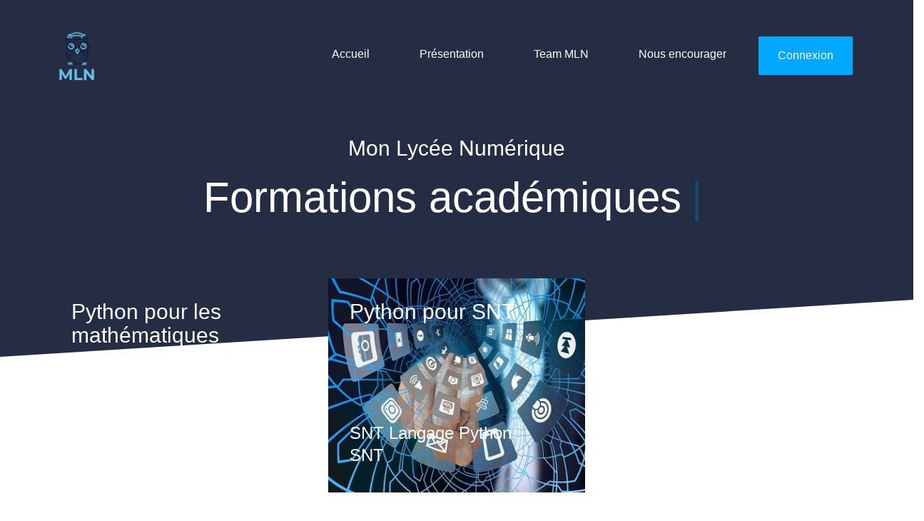

--- FILE ---
content_type: text/html
request_url: https://monlyceenumerique.fr/index_formation.html
body_size: 4512
content:
<!DOCTYPE html>
<html lang="fr">

<head>
    <!-- Global site tag (gtag.js) - Google Analytics -->
	<script async src="https://www.googletagmanager.com/gtag/js?id=UA-165588053-1"></script>
	<script>
	window.dataLayer = window.dataLayer || [];

	function gtag() {
		dataLayer.push(arguments);
	}
	gtag('js', new Date());

	gtag('config', 'UA-165588053-1');
	</script>
    <meta charset="UTF-8">
    <meta http-equiv="X-UA-Compatible" content="IE=edge">
    <meta name="viewport" content="width=device-width, initial-scale=1">
    <title>Mon Lycée Numérique</title>
    <meta name="description" content="Mon lycée numérique est un site de sciences" />
    <meta name="keywords" content="sciences nsi snt si mathématiques physique chimie" />
    <meta name="author" content="Luka Cvetinovic for Codrops modifié par team MLN" />
    <!-- Favicons (created with http://realfavicongenerator.net/)-->
    <link rel="apple-touch-icon" sizes="180x180" href="img/favicons/apple-touch-icon.png">
    <link rel="icon" type="image/png" sizes="32x32" href="img/favicons/favicon-32x32.png">
    <link rel="icon" type="image/png" sizes="16x16" href="img/favicons/favicon-16x16.png">
    <link rel="manifest" href="img/favicons/site.webmanifest">
    <link rel="mask-icon" href="img/favicons/safari-pinned-tab.svg" color="#5bbad5">
    <link rel="shortcut icon" href="img/favicons/favicon.ico">
    <meta name="msapplication-TileColor" content="#2b5797">
    <meta name="msapplication-config" content="img/favicons/browserconfig.xml">
    <meta name="theme-color" content="#ffffff">
    <!-- Normalize -->
    <link rel="stylesheet" type="text/css" href="css/normalize.css">
    <!-- Bootstrap -->
    <link rel="stylesheet" type="text/css" href="css/bootstrap_mln.css">
    <!-- Owl -->
    <link rel="stylesheet" type="text/css" href="css/owl.css">
    <!-- Animate.css -->
    <link rel="stylesheet" type="text/css" href="css/animate.css">
    <!-- Font Awesome -->
    <link rel="stylesheet" type="text/css" href="fonts/font-awesome-4.1.0/css/font-awesome.min.css">
    <!-- Elegant Icons -->
    <link rel="stylesheet" type="text/css" href="fonts/eleganticons/et-icons.css">
    <!-- Main style -->
    <link rel="stylesheet" type="text/css" href="css/mln.css">
</head>

<body>
    <div class="preloader">
        <img src="img/loader.gif" alt="Preloader image">
    </div>
    <nav class="navbar">
        <div class="container">
            <!-- Brand and toggle get grouped for better mobile display -->
            <div class="navbar-header">
                <button type="button" class="navbar-toggle collapsed" data-toggle="collapse" data-target="#bs-example-navbar-collapse-1">
					<span class="sr-only">Toggle navigation</span>
					<span class="icon-bar"></span>
					<span class="icon-bar"></span>
					<span class="icon-bar"></span>
				</button>
                <a class="navbar-brand" href="index.html"><img src="img/logo_mln.png" data-active-url="img/logo_mln.png" alt=""></a>
            </div>
            <!-- Collect the nav links, forms, and other content for toggling -->
            <div class="collapse navbar-collapse" id="bs-example-navbar-collapse-1">
                <ul class="nav navbar-nav navbar-right main-nav">
                    <li><a href="index.html#intro">Accueil</a></li>
                    <li><a href="index.html#services">Présentation</a></li>
                    <li><a href="index.html#team">Team MLN</a></li>
                    <li><a href="index.html#pricing">Nous encourager</a></li>
                    <li><a href="#" data-toggle="modal" data-target="#modal1" class="btn btn-blue">Connexion</a></li>
                </ul>
            </div>
            <!-- /.navbar-collapse -->
        </div>
        <!-- /.container-fluid -->
    </nav>
    <header id="intro">
        <div class="container">
            <div class="table">
                <div class="header-text">
                    <div class="row">
                        <div class="col-md-12 text-center">
                            <h3 class="light white">Mon Lycée Numérique</h3>
                            <h1 class="white typed">Formations académiques</h1>
                            <span class="typed-cursor">|</span>
                        </div>
                    </div>
                </div>
            </div>
        </div>
    </header>
    <section>
        <div class="cut cut-top"></div>
        <div class="container">
            <div class="row intro-tables">
                <div class="col-md-4">
                    <div class="intro-table intro-table-hover" id="python1">
                        <h3 class="white heading hide-hover">Python pour les mathématiques</h3>
                        <div class="bottom">
                            <h4 class="white heading small-heading no-margin regular">Langage python</h4>
                            <h4 class="white heading small-pt">Python pour les mathématiques</h4>
                            <a href="#1" class="btn btn-white-fill expand">Accès</a>

                        </div>
                    </div>
                </div>
                
				<div class="col-md-4">
                    <div class="intro-table intro-table-hover" id="SNT">
                        <h3 class="white heading hide-hover">Python pour SNT</h3>
                        <div class="bottom">
                            <h4 class="white heading small-heading no-margin regular">SNT Langage Python</h4>
                            <h4 class="white heading small-pt">SNT</h4>
                            <a href="#2" class="btn btn-white-fill expand">Accès</a>

                        </div>
                    </div>
                </div>


            </div>
        </div>
    </section>

    



    <section id="1" class="section section-padded">
        <div class="cut cut-top"> </div>
        <div class="row entetebloc1">
            <div class="col-md-12">
                <h3 class="h3dec">Formation 2022</h3>
            </div>
        </div>
        <!--       <div class="cut cut-top"> </div> -->
        <div class="container">

            <div class="row intro-tables">
                <div class="col-md-4">
                    <div class="intro-table intro-table-first">
                        <h5 class="white heading"></h5>
                        <div class="owl-carousel owl-schedule bottom">
                            <div class="item">
                                <div class="schedule-row row">
                                    <div class="col-xs-12">
                                        <a href="formations_python\python\index_python_2022_1.php">
                                            <h5 class="regular white">Le contenu de la formation pour les mathématiques</h5>
                                        </a>
                                    </div>
                                </div>
                                

                            </div>


                        </div>
                    </div>
                </div>

            </div>
        </div>





    </section>


    <section id="2" class="section section-padded">
        <div class="cut cut-top"> </div>
        <div class="row entetebloc1">
            <div class="col-md-12">
                <h3 class="h3dec">Formation 2020</h3>
            </div>
        </div>
        <!--       <div class="cut cut-top"> </div> -->
        <div class="container">

            <div class="row intro-tables">
                <div class="col-md-4">
                    <div class="intro-table intro-table-first">
                        <h5 class="white heading"></h5>
                        <div class="owl-carousel owl-schedule bottom">
                            <div class="item">
                                <div class="schedule-row row">
                                    <div class="col-xs-12">
                                        <a href="formations_python\python_snt\index.html">
                                            <h5 class="regular white">Le contenu de la formation pour SNT</h5>
                                        </a>
                                    </div>
                                </div>
                                

                            </div>


                        </div>
                    </div>
                </div>

            </div>
        </div>





    </section>



    

    <!--
	<section id="services " class="section section-padded ">
		<div class="container ">
			<div class="row text-center title ">
				<h2>Présentation</h2>
				<h4 class="light muted ">Voici les différents services proposés par Mon Lycée Numérique</h4>
			</div>
			<div class="row services ">
				<div class="col-md-4 ">
					<div class="service ">
						<div class="icon-holder ">
							<img src="img/icons/guru-blue.png " alt=" " class="icon ">
						</div>
						<h4 class="heading ">Des cours complets pour une année zen</h4>
						<p class="description ">Survoler la discipline et cliquer sur Acces</p>
					</div>
				</div>
				<div class="col-md-4 ">
					<div class="service ">
						<div class="icon-holder ">
							<img src="img/icons/heart-blue.png " alt=" " class="icon ">
						</div>
						<h4 class="heading ">Différents parcours d'entrainement</h4>
						<p class="description ">Trois niveaux de compétences vous sont proposés</p>
					</div>
				</div>
				<div class="col-md-4 ">
					<div class="service ">
						<div class="icon-holder ">
							<img src="img/icons/weight-blue.png " alt=" " class="icon ">
						</div>
						<h4 class="heading ">Des exercices corrigés </h4>
						<p class="description ">Pour cela vous devez vous connecter afin d'accèder à l'espace menbre.</p>
					</div>
				</div>
			</div>
		</div>
		<div class="cut cut-bottom "></div>
	</section>
	<section id="team " class="section gray-bg ">
		<div class="container ">
			<div class="row title text-center ">
				<h2 class="margin-top ">Team Mon Lycée Numérique</h2>
				<h4 class="light muted ">We're a dream team!</h4>
			</div>
			<div class="row ">
				<div class="col-md-4 ">
					<div class="team text-center ">
						<div class="cover " style="background:url( 'img/team/team-cover1.jpg'); background-size:cover; ">
							<div class="overlay text-center ">
								<h3 class="white ">Blaise Pascal</h3>
								<h5 class="light light-white ">Académie de Reims</h5>
							</div>
						</div>
						<img src="img/team/team2.jpg " alt="Team Image " class="avatar ">
						<div class="title ">
							<h4>Pascal</h4>
							<h5 class="muted regular ">Mathématiques NSI SNT</h5>
						</div>
						<button data-toggle="modal " data-target="#modal1 " class="btn btn-blue-fill ">Contact</button>
					</div>
				</div>
				<div class="col-md-4 ">
					<div class="team text-center ">
						<div class="cover " style="background:url( 'img/team/team-cover2.jpg'); background-size:cover; ">
							<div class="overlay text-center ">
								<h3 class="white ">Blaise Pascal</h3>
								<h5 class="light light-white ">Académie de Reims</h5>
							</div>
						</div>
						<img src="img/team/team1.jpg " alt="Team Image " class="avatar ">
						<div class="title ">
							<h4>Thomas</h4>
							<h5 class="muted regular ">Mathématiques NSI SNT</h5>
						</div>
						<a href="nsi_premiere\ " data-toggle="modal " data-target="#modal1 " class="btn btn-blue-fill ripple ">Contact</a>
					</div>
				</div>
				<div class="col-md-4 ">
					<div class="team text-center ">
						<div class="cover " style="background:url( 'img/team/team-cover3.jpg'); background-size:cover; ">
							<div class="overlay text-center ">
								<h3 class="white ">Saint-François de Sales</h3>
								<h5 class="light light-white ">Académie de Reims</h5>
							</div>
						</div>
						<img src="img/team/team4.jpg " alt="Team Image " class="avatar ">
						<div class="title ">
							<h4>JC</h4>
							<h5 class="muted regular ">Physique Chimie NSI SNT</h5>
						</div>
						<button data-toggle="modal " data-target="#modal1 " class="btn btn-blue-fill ">Contact</button>
					</div>
				</div>
				<div class="col-md-4 ">
					<div class="team text-center ">
						<div class="cover " style="background:url( 'img/team/team-cover4.jpg'); background-size:cover; ">
							<div class="overlay text-center ">
								<h3 class="white ">Blaise Pascal</h3>
								<h5 class="light light-white ">Académie de Reims</h5>
							</div>
						</div>
						<img src="img/team/team3.jpg " alt="Team Image " class="avatar ">
						<div class="title ">
							<h4>Johan</h4>
							<h5 class="muted regular ">Mathématiques NSI SNT</h5>
						</div>
						<button data-toggle="modal " data-target="#modal1 " class="btn btn-blue-fill ">Contact</button>
					</div>
				</div>
				<div class="col-md-4 ">
					<div class="team text-center ">
						<div class="cover " style="background:url( 'img/team/team-cover5.jpg'); background-size:cover; ">
							<div class="overlay text-center ">
								<h3 class="white ">Blaise Pascal</h3>
								<h5 class="light light-white ">Académie de Reims</h5>
							</div>
						</div>
						<img src="img/team/team5.jpg " alt="Team Image " class="avatar ">
						<div class="title ">
							<h4>Toma</h4>
							<h5 class="muted regular ">Physique Chimie SNT SI</h5>
						</div>
						<a href="nsi_premiere\ " data-toggle="modal " data-target="#modal1 " class="btn btn-blue-fill ripple ">Contact</a>
					</div>
				</div>
			</div>
		</div>
	</section>
	<section id="pricing " class="section ">
		<div class="container ">
			<div class="row title text-center ">
				<h2 class="margin-top white ">Nous encourager</h2>
				<h4 class="light white ">Vous aimez notre site, encouragez-nous avec un message sympathique.</h4>
			</div>
			<div class="row no-margin ">
				<div class="col-md-7 no-padding col-md-offset-5 pricings text-center ">
					<div class="pricing ">
						<div class="box-main active " data-img="img/pricing1.jpg ">
							<h4 class="white ">Avec MLN vous avez accès gratuitement </h4>
							<h4 class="white regular light ">aux cours et vidéos de :</h4>
							<a href="nsi_premiere\ " data-toggle="modal " data-target="#modal1 " class="btn btn-white-fill ">Nous encourager</a>
							<i class="info-icon icon_question "></i>
						</div>
						<div class="box-second active ">
							<ul class="white-list text-left ">
								<li>NSI</li>
								<li>Mathématiques</li>
								<li>SNT</li>
								<li>Physique CHimie</li>
								<li>Sciences de l'ingénieur</li>
							</ul>
						</div>
					</div>
				<div class="pricing ">
						<div class="box-main " data-img="img/pricing2.jpg ">
							<h4 class="white ">Cardio Training</h4>
							<h4 class="white regular light ">$100.00 <span class="small-font ">/ year</span></h4>
							<a href="nsi_premiere\ " data-toggle="modal " data-target="#modal1 " class="btn btn-white-fill ">Sign Up Now</a>
							<i class="info-icon icon_question "></i>
						</div>
						<div class="box-second ">
							<ul class="white-list text-left ">
								<li>One Personal Trainer</li>
								<li>Big gym space for training</li>
								<li>Free tools &amp; props</li>
								<li>Free locker</li>
								<li>Free before / after shower</li>
							</ul>
						</div>
					</div> 	
				</div>
			</div>
		</div>
	</section>
	<section class="section section-padded blue-bg ">
		<div class="container ">
			<div class="row ">
				<div class="col-md-8 col-md-offset-2 ">
					<div class="owl-twitter owl-carousel ">
						<div class="item text-center ">
							<i class="icon fa fa-youtube "></i>
							<h4 class="white light ">Ici on peut mettre du blabla sur la chaine youtube</h4>
							<h4 class="light-white light ">#bla #bla #bla #exercise</h4>
						</div>
						<div class="item text-center ">
							<i class="icon fa fa-facebook "></i>
							<h4 class="white light ">Ici on peut mettre du blabla sur facebook</h4>
							<h4 class="light-white light ">#bla #bla #bla #exercise</h4>
						</div>
						<div class="item text-center ">
							<i class="icon fa fa-twitter "></i>
							<h4 class="white light ">Ici on peut mettre du blabla sur twitter</h4>
							<h4 class="light-white light ">#bla #bla #bla </h4>
						</div>
					</div>
				</div>
			</div>
		</div>
	</section>
	<div class="modal fade " id="modal1 " tabindex="-1 " role="dialog " aria-labelledby="myModalLabel " aria-hidden="true ">
		<div class="modal-dialog ">
			<div class="modal-content modal-popup ">
				<a href="nsi_premiere\ " class="close-link "><i class="icon_close_alt2 "></i></a>
				<h3 class="white ">Formulaire</h3>
				<form action=" " class="popup-form ">
					<input type="text " class="form-control form-white " placeholder="Nom complet ">
					<input type="text " class="form-control form-white " placeholder="Adresse Email ">
					<div class="dropdown ">
						<button id="dLabel " class="form-control form-white dropdown " type="button " data-toggle="dropdown " aria-haspopup="true " aria-expanded="false ">
							Choisir dans la liste suivante
						</button>
						<ul class="dropdown-menu animated fadeIn " role="menu " aria-labelledby="dLabel ">
							<li class="animated lightSpeedIn "><a href="nsi_premiere\ ">Demande de renseignements</a></li>
							<li class="animated lightSpeedIn "><a href="nsi_premiere\ ">Problème de connexion</a></li>
							<li class="animated lightSpeedIn "><a href="nsi_premiere\ ">Problème site MLN</a></li>
							<li class="animated lightSpeedIn "><a href="nsi_premiere\ ">Autre demande</a></li>
						</ul>
					</div>
					<div class="checkbox-holder text-left ">
						<div class="checkbox ">
							<input type="checkbox " value="None " id="squaredOne " name="check " />
							<label for="squaredOne "><span>J'accepte les  <strong>Termes &amp; Conditions</strong> de MBN</span></label>
						</div>
					</div>
					<button type="submit " class="btn btn-submit ">Envoyer</button>
				</form>
			</div>
		</div>
	</div>
-->
    <footer>
        <div class="container ">
            <div class="row ">


            </div>
            <div class="row bottom-footer text-center-mobile ">
                <div class="col-sm-8 ">
                    <p>Site basé sur un template gratuit de: <a href="http://tympanus.net/codrops/ ">Codrops</a></p>




                </div>
                <div class="col-sm-4 text-right text-center-mobile ">
                    <ul class="social-footer ">
                        <li><a href="http://www.facebook.com/pages/ "><i class="fa fa-facebook "></i></a></li>
                        <li><a href="http://www.twitter.com/ "><i class="fa fa-twitter "></i></a></li>
                        <li><a href="https://plus.google.com/101095823814290637419 "><i class="fa fa-youtube "></i></a>
                        </li>
                    </ul>
                </div>

                <div class="col-sm-12 ">
                    <p>
                        <a rel="license " href="http://creativecommons.org/licenses/by-nc-sa/4.0/ "><img alt="Licence Creative Commons " style="border-width:0 " src="https://i.creativecommons.org/l/by-nc-sa/4.0/88x31.png
                                            " /></a><br /><span xmlns:dct="http://purl.org/dc/terms/ " property="dct:title "></span> <span xmlns:cc="http://creativecommons.org/ns# " property="cc:attributionName "><a
								href="snt_seconde/qui_sommes_nous/qui_sommes_nous.html ">Les différents
								auteurs</a></span> mettent l'ensemble du site à disposition selon les termes de la <a rel="license " href="http://creativecommons.org/licenses/by-nc-sa/4.0/ ">licence Creative
							Commons Attribution - Pas d’Utilisation Commerciale - Partage dans les Mêmes Conditions 4.0
							International</a></p>
                </div>

            </div>
        </div>
    </footer>
    <!-- Holder for mobile navigation -->
    <div class="mobile-nav ">
        <ul>
        </ul>
        <a href="nsi_premiere\ " class="close-link "><i class="arrow_up "></i></a>
    </div>
    <!-- Scripts -->
    <script src="js/jquery-1.11.1.min.js "></script>
    <script src="js/owl.carousel.min.js "></script>
    <script src="js/bootstrap.min.js "></script>
    <script src="js/wow.min.js "></script>
    <script src="js/typewriter.js "></script>
    <script src="js/jquery.onepagenav.js "></script>
    <script src="js/main.js "></script>
</body>

</html>

--- FILE ---
content_type: text/css
request_url: https://monlyceenumerique.fr/css/mln.css
body_size: 4947
content:
@import url(http://fonts.googleapis.com/css?family=Roboto:300,400,500,700);
body {
    font-family: 'Roboto', 'Helvetica Neue', 'Segoe UI', Helvetica, Arial, sans-serif;
    font-size: 14px;
    overflow-x: hidden;
    color: #2a3237;
    -webkit-font-smoothing: antialiased;
    -moz-osx-font-smoothing: grayscale;
}

.parallax {
    position: absolute;
    overflow: hidden;
    width: 100%;
    -webkit-transform: translateZ(0);
    -ms-transform: translateZ(0);
    transform: translateZ(0);
}

.parallax img {
    width: 100%;
    height: 100%;
}


/* Preloader */

.preloader {
    position: fixed;
    z-index: 9999;
    width: 100%;
    height: 100%;
    background-color: white;
}

.preloader img {
    position: absolute;
    top: calc(50% - 32px);
    left: calc(50% - 32px);
}

.preloader div {
    display: none;
    /* Preload the Second Pricing Image */
    background: url(../img/pricing2.jpg) repeat 9999px 9999px;
    background-position: 9999px 9999px;
}


/* Typography */

p {
    font-size: 18px;
    line-height: 1.5;
    color: #8a8e91;
}

h1,
h2,
h3,
h4,
h5,
h6 {
    font-family: 'Roboto', 'Avenir Next', 'Helvetica Neue', 'Segoe UI', Helvetica, Arial, sans-serif;
    position: relative;
    margin: 10px 0;
}

h1 {
    font-size: 60px;
}

h2 {
    font-size: 48px;
}

h3 {
    font-size: 30px;
}

h4 {
    font-size: 24px;
}

h5 {
    font-size: 18px;
}

h6 {
    font-size: 16px;
}

ul.white-list {
    padding: 0;
    list-style-type: none;
}

ul.white-list li {
    font-size: 18px;
    margin: 10px 0;
    color: #fff;
}

ul.white-list li:before {
    content: ' ';
    position: relative;
    top: -3px;
    display: inline-block;
    width: 6px;
    height: 6px;
    margin-right: 15px;
    background: white;
}

header {
    position: relative;
    width: 100%;
    color: white;
    background: rgb(37 45 68);
    background-size: cover;
}

header .table {
    display: table;
    height: 100%;
}

header .container {
    height: 100%;
}

header .header-text {
    display: table-cell;
    text-align: center;
    vertical-align: middle;
    color: white;
}

header .typed {
    display: inline-block;
    margin: 0;
}

header .typed-cursor {
    font-size: 60px;
    display: inline-block;
    margin: 0 10px;
    color: #00a8ff;
    -webkit-animation-name: flash;
    animation-name: flash;
    -webkit-animation-duration: 1s;
    animation-duration: 1s;
    -webkit-animation-iteration-count: infinite;
    animation-iteration-count: infinite;
}

a {
    text-decoration: none;
    color: #00a8ff;
    -webkit-transition: all 0.3s ease;
    transition: all 0.3s ease;
}


/* Navigation Bar ( Navbar ) */

nav.navbar {
    position: absolute;
    z-index: 9500;
    width: 100%;
    width: 100vw;
    -webkit-transition: all 0.3s ease;
    transition: all 0.3s ease;
}

nav.navbar .navbar-nav li.active a:not(.btn) {
    color: #00a8ff !important;
}

nav.navbar-fixed-top {
    z-index: 9499;
    top: 0;
    padding: 25px 0;
    opacity: 0;
    background: white;
    box-shadow: 0px 4px 3px rgba(0, 0, 0, 0.05);
}

nav.navbar-fixed-top .navbar-nav>li>a:not(.btn) {
    color: #bbb;
}

.icon-bar {
    background: #bbb;
}


/* Buttons */

.btn {
    font-size: 18px;
    display: inline-block;
    padding: 15px 30px;
    color: white;
    border: 2px solid transparent;
    border-radius: 2px;
    background: transparent;
    -webkit-transition: all 0.3s ease;
    transition: all 0.3s ease;
}

.btn:hover,
.btn:focus {
    color: white;
}

.btn.btn-blue {
    background: #00a8ff;
}

.btn.btn-blue:hover {
    background: #31b9ff;
}

.btn.btn-blue-fill {
    color: #00a8ff;
    border-color: #00a8ff;
    background: transparent;
}

.btn.btn-blue-fill:hover {
    color: white;
    background: #00a8ff;
}

.btn.btn-white-fill {
    color: #fff;
    border-color: #fff;
    background: transparent;
}

.btn.btn-white-fill:hover {
    color: #00a8ff;
    background: #fff;
}

.btn.btn-gray-fill {
    color: #fff;
    border-color: #fff;
    background: transparent;
}

.btn.btn-gray-fill:hover {
    border-color: #bbb;
    background: #bbb;
}


/* Blink Cursor */

.blink {
    position: relative;
    top: 4px;
    display: inline-block;
    width: 4px;
    height: 50px;
    height: 5vh;
    margin: 0 10px;
}

.navbar {
    top: 50px;
}

.container {
    position: relative;
    z-index: 1;
}


/* Sections */

section {
    position: relative;
}

.section {
    padding: 0px 0;
    background: #fff;
}

.section-padded {
    padding: 150px 0 0px;
}

.cut-top {
    content: ' ';
    position: absolute;
    z-index: 1;
    top: -80px;
    left: 0;
    width: 0;
    height: 0;
    border-top: 80px solid transparent;
    border-right: 30px solid white;
}

.cut-bottom {
    content: ' ';
    position: absolute;
    z-index: 1;
    bottom: -80px;
    left: 0;
    width: 0;
    height: 0;
    border-bottom: 80px solid transparent;
    border-left: 30px solid white;
}

#intro {
    height: 500px !important;
}

.intro-tables {
    top: -130px;
    position: relative;
}

.intro-table {
    -webkit-background-size: cover;
    background-size: cover;
    background-repeat: repeat;
    background-position: 0% 0%;
    overflow: hidden
}

.intro-table-first {
    background-color: #233e63;
}


/*--------------NSI---------------*/

.intro-tables .intro-table {
    position: relative;
    width: 100%;
    height: 300px;
    margin: 20px 0;
}

.intro-tables .intro-table .heading {
    margin: 0;
    padding: 30px;
}

.intro-tables .intro-table .small-heading {
    margin: 0;
    padding: 0 30px;
}

.intro-tables .intro-table .bottom {
    position: absolute;
    bottom: 0;
}

.intro-table-hover {
    -webkit-transition: background-image 0.3s ease, background-position 0.3s;
    transition: background-image 0.3s ease, background-position 0.3s;
}

.intro-table-hover h4 {
    -webkit-transform: translateY(170px);
    transform: translateY(170px);
    -webkit-transition: -webkit-transform 0.3s;
    transition: transform 0.3s;
}

.intro-table-hover:hover {
    background-image: none !important;
    background-color: #233e63;
    background-position: 50% 50%;
}

.intro-table-hover .expand {
    margin: 30px;
    margin-top: 120px;
    opacity: 0;
    -webkit-transition: -webkit-transform 0.3s, opacity 0.3s;
    transition: transform 0.3s ease, opacity 0.3s;
    -webkit-transform: scale(0.6);
    -ms-transform: scale(0.6);
    transform: scale(0.6);
}

.intro-table-hover:hover .expand {
    opacity: 1;
    -webkit-transform: scale(1);
    -ms-transform: scale(1);
    transform: scale(1);
}

.intro-table-hover .hide-hover {
    -webkit-transition: opacity 0.3s ease;
    transition: opacity 0.3s ease;
}

.intro-table-hover:hover .hide-hover {
    opacity: 0;
}

.intro-table-hover:hover h4 {
    -webkit-transform: translateY(0);
    transform: translateY(0);
}

#NSI {
    background-image: url('../img/nsi.jpg');
}

#NSI2 {
    background-image: url('../img/nsi2.jpg');
}

#Maths {
    background-image: url('../img/table-2.jpg');
}

#prem {
    background-image: url('../img/prem.jpg');
}

#tech {
    background-image: url('../img/tech.jpg');
}

#Mathsexp {
    background-image: url('../img/mathsexp.jpg');
}

#concours_general {
    background-image: url('../img/2020_logo_academie_Reims.jpg');
    background-position: 80% 80%;
    color: rgb(232, 9, 9);
}

.red {
    color: rgb(255, 183, 0);
    text-align: right;
    margin: 0px ;
    padding: 0 0 0 25em;
}

#bts {
    background-image: url('../img/bts.jpg');
}

#CIEL {
    background-image: url('../img/ciel.jpg');
}

#SNT {
    background-image: url('../img/table-3.jpg');
}

#PC {
    background-image: url('../img/table-4.jpg');
}

#SI {
    background-image: url('../img/table-5.jpg');
}

#MSSP {
    background-image: url('../img/mssp.jpg');
}

#Download {
    background-image: url('../img/table-6.jpg');
}
#ES {
    background-image: url('../img/table-7.jpg');
}

#en1 {
    background-image: url('../img/en1.jpg');
}

#en2 {
    background-image: url('../img/en2.jpg');
}

/*--------------SM---------------*/

.intro-tablessm .intro-table {
    position: relative;
    width: 100%;
    height: 100px;
    margin: 20px 0;
}

.intro-tablessm .intro-table .heading {
    margin: 0;
    padding: 30px;
}

.intro-tablessm .intro-table .small-heading {
    margin: 0;
    padding: 0 30px;
}

.intro-tablessm .intro-table .bottom {
    position: absolute;
    bottom: 0;
}

.intro-tablessm {
    top: -10px;
    position: relative;
}

.intro-tablesm {
    -webkit-background-size: cover;
    background-size: cover;
    background-repeat: repeat;
    background-position: 0% 0%;
}

.intro-tablesm-hover {
    -webkit-transition: background-image 0.3s ease, background-position 0.3s;
    transition: background-image 0.3s ease, background-position 0.3s;
    background-color: #233e63;
}

.intro-tablesm-hover h4 {
    -webkit-transform: translateY(170px);
    transform: translateY(170px);
    -webkit-transition: -webkit-transform 0.3s;
    transition: transform 0.3s;
}

.intro-tablesm-hover:hover {
    background-color: #233e63;
    background-position: 50% 50%;
}

.intro-tablesm-hover .expand {
    margin: 30px;
    margin-top: 105px;
    margin-bottom: 20px;
    opacity: 0;
    -webkit-transition: -webkit-transform 0.3s, opacity 0.3s;
    transition: transform 0.3s ease, opacity 0.3s;
    -webkit-transform: scale(0.6);
    -ms-transform: scale(0.6);
    transform: scale(0.6);
}

.intro-tablesm-hover:hover .expand {
    opacity: 1;
    -webkit-transform: scale(1);
    -ms-transform: scale(1);
    transform: scale(1);
}

.intro-tablesm-hover .hide-hover {
    -webkit-transition: opacity 0.3s ease;
    transition: opacity 0.3s ease;
}

.intro-tablesm-hover:hover .hide-hover {
    opacity: 0;
}

.intro-tablesm-hover:hover h4 {
    -webkit-transform: translateY(0);
    transform: translateY(0);
}

.intro-table-third {
    background-image: url('../img/table-3.jpg');
}

.intro-table-hover:hover h4 {
    -webkit-transform: translateY(0);
    transform: translateY(0);
}

.intro-tables .intro-table {
    position: relative;
    width: 100%;
    height: 300px;
    margin: 20px 0;
}

.intro-tables .intro-table .heading {
    margin: 0;
    padding: 30px;
}

.intro-tables .intro-table .small-heading {
    margin: 0;
    padding: 0 30px;
}

.intro-tables .intro-table .bottom {
    position: absolute;
    bottom: 0;
}

.intro-tables .intro-table .owl-schedule .schedule-row {
    padding: 10px 30px;
    color: white;
    transition: all 0.3s ease;
    margin-left: 0px;
    margin-right: 0px;
}

.schedule-row:hover {
    background-color: #315485;
}

.owl-controls {
    margin-top: -17px !important;
}

.owl-schedule .schedule-row:not(:last-child) {
    border-bottom: 1px solid rgba(255, 255, 255, 0.4);
}

.owl-testimonials .author {
    margin-top: 50px;
}

.ripple-effect {
    position: absolute;
    width: 50px;
    height: 50px;
    border-radius: 50%;
    background: white;
    -webkit-animation: ripple-animation 2s;
    animation: ripple-animation 2s;
}

@-webkit-keyframes ripple-animation {
    from {
        opacity: 0.2;
        -webkit-transform: scale(1);
        transform: scale(1);
    }
    to {
        opacity: 0;
        -webkit-transform: scale(100);
        transform: scale(100);
    }
}

@keyframes ripple-animation {
    from {
        opacity: 0.2;
        -webkit-transform: scale(1);
        transform: scale(1);
    }
    to {
        opacity: 0;
        -webkit-transform: scale(100);
        transform: scale(100);
    }
}

.services {
    margin: 40px 0;
}

.service {
    width: 100%;
    height: 320px;
    margin: 80px 0;
    text-align: center;
    border: 1px solid #ddd;
    -webkit-transition: all 0.3s ease;
    transition: all 0.3s ease;
}

.service .icon-holder {
    position: relative;
    top: 100px;
    display: inline-block;
    margin-bottom: 40px;
    padding: 10px;
    background: white;
    -webkit-transition: all 0.3s ease;
    transition: all 0.3s ease;
}

.service .heading {
    position: relative;
    top: 80px;
    -webkit-transition: all 600ms cubic-bezier(0.68, -0.55, 0.265, 1.55);
    transition: all 600ms cubic-bezier(0.68, -0.55, 0.265, 1.55);
}

.service .icon-holder>img.icon {
    width: 40px;
}

.service:hover {
    border-color: #00a8ff;
}

.service:hover .icon-holder {
    top: -30px;
}

.service:hover .heading {
    top: -30px;
}

.service .description {
    width: 80%;
    margin: 0 auto;
    opacity: 0;
    -webkit-transition: all 600ms cubic-bezier(0.68, -0.55, 0.265, 1.55);
    transition: all 600ms cubic-bezier(0.68, -0.55, 0.265, 1.55);
    -webkit-transform: scale(0);
    -ms-transform: scale(0);
    transform: scale(0);
}

.service:hover .description {
    opacity: 1;
    -webkit-transform: scale(1);
    -ms-transform: scale(1);
    transform: scale(1);
}

.team {
    margin: 80px 0;
    padding-bottom: 60px;
    background: white;
    box-shadow: 0 2px 3px rgba(0, 0, 0, 0.07);
}

.team .cover .overlay {
    height: 250px;
    padding-top: 60px;
    opacity: 0;
    background: rgba(0, 168, 255, 0.9);
    -webkit-transition: opacity 0.45s ease;
    transition: opacity 0.45s ease;
}

.team:hover .cover .overlay {
    opacity: 1;
}

.team .avatar {
    position: relative;
    z-index: 2;
    margin-top: -60px;
    border-radius: 50%;
}

.team .title {
    margin: 50px 0;
}


/* Pricing */

#pricing {
    background: #00a8ff url('../img/pricing1.jpg') no-repeat center center;
    -webkit-background-size: cover;
    background-size: cover;
    -webkit-transition: background-image 0.6s linear 0.3s;
    transition: background-image 0.6s linear 0.3s;
}

.owl-pricing img {
    width: 100%;
}

.owl-pricing,
.pricings {
    margin-top: 100px;
    margin-bottom: 100px;
}

.pricing {
    position: relative;
    width: 100%;
}

.pricings .pricing .box-main,
.pricings .pricing .box-second {
    position: relative;
    left: 25%;
    display: inline-block;
    width: 50%;
    height: 300px;
    padding: 50px 40px;
    background: #bbb;
    -webkit-transition: -webkit-transform 0.3s, background-image 0.3s, opacity 0.3s;
    transition: transform 0.3s, background-image 0.3s, opacity 0.3s;
    -webkit-backface-visibility: hidden;
    backface-visibility: hidden;
}

.pricings .pricing .box-main {
    z-index: 10;
    padding-top: 40px;
}

.pricings .pricing .box-main:not(.active) {
    cursor: pointer;
}

.pricings .pricing .box-main .info-icon {
    font-size: 14px;
    position: absolute;
    top: 20px;
    right: 20px;
    pointer-events: none;
    opacity: 0;
    color: #fff;
    -webkit-transition: opacity 0.3s;
    transition: opacity 0.3s;
}

.pricings .pricing .box-main:not(.active) .info-icon {
    opacity: 1;
    -webkit-transition-delay: 0.2s;
    transition-delay: 0.2s;
}

.pricings .pricing .box-main:not(.active):hover {
    background: #afafaf;
}

.pricings .pricing .box-main.active {
    background: #00a8ff;
    -webkit-transform: translateX(-99%);
    -ms-transform: translateX(-99%);
    transform: translateX(-99%);
}

.pricings .pricing .box-second {
    position: absolute;
    top: 0;
    right: 0% !important;
    left: auto;
    opacity: 0;
    background: #afafaf;
}

.pricings .pricing .box-second.active {
    opacity: 1;
    background: #00a8ff;
}

.pricings .pricing.active .box-main,
.pricings .pricing .box-second {
    background: #00a8ff;
}

.pricings .pricing .box-main a.btn {
    margin-top: 50px;
}

.owl-twitter i.icon {
    font-size: 36px;
    margin-bottom: 60px;
    color: white;
}


/* Footer */

footer {
    padding: 0px 0 40px;
    background: rgb(37 45 68);
    -webkit-background-size: cover;
    background-size: cover;
}

footer .trial-button {
    overflow: hidden !important;
    margin: 40px 0;
}

footer .open-blink {
    content: ' ';
    position: relative;
    display: inline-block;
    width: 14px;
    height: 14px;
    margin: 0 20px;
    border-radius: 50%;
    background-color: #4caf50;
    -webkit-animation-name: flash;
    animation-name: flash;
    -webkit-animation-duration: 1s;
    animation-duration: 1s;
    -webkit-animation-iteration-count: infinite;
    animation-iteration-count: infinite;
}

footer .open-blink:before {
    content: ' ';
    position: absolute;
    top: -8px;
    left: -8px;
    display: inline-block;
    width: 30px;
    height: 30px;
    opacity: 0.1;
    border-radius: 50%;
    background-color: #4caf50;
}

footer .opening-hours {
    margin-top: 60px;
}

footer .bottom-footer {
    margin-top: 50px;
}

footer .social-footer {
    padding: 0;
    list-style: none;
}

footer .social-footer li {
    display: inline-block;
    margin: 0 10px;
}

footer .social-footer li a {
    font-size: 24px;
    color: #fff;
}

footer .social-footer li:hover a {
    color: #00a8ff;
}


/* Form Control */

.form-control {
    font-size: 18px;
    position: relative;
    left: 0;
    height: auto;
    padding: 20px 30px;
    border: 1px;
    border-radius: 0;
    box-shadow: 0;
}

.form-control.form-white {
    color: #fff;
    border: 2px solid white;
    background: transparent;
    -webkit-transition: background-color 0.3s;
    transition: background-color 0.3s;
}

.form-control.form-white::-webkit-input-placeholder {
    /* WebKit browsers */
    color: #fff;
}

.form-control.form-white:-moz-placeholder {
    opacity: 1;
    /* Mozilla Firefox 4 to 18 */
    color: #fff;
}

.form-control.form-white::-moz-placeholder {
    opacity: 1;
    /* Mozilla Firefox 19+ */
    color: #fff;
}

.form-control.form-white:-ms-input-placeholder {
    /* Internet Explorer 10+ */
    color: #fff;
}

.form-control.form-white:focus {
    background: rgba(255, 255, 255, 0.2);
}

.popup-form {
    width: 90%;
    max-width: 375px;
    margin: 60px auto;
}

.popup-form .form-control {
    margin: 20px 0;
}

.popup-form .form-control.dropdown {
    text-align: left;
}

.popup-form .form-control.dropdown:after {
    content: '\f0d7';
    font-family: 'FontAwesome';
    display: inline-block;
    float: right;
    color: white;
}

.popup-form .dropdown .dropdown-menu {
    top: 65px;
    width: 100%;
    padding: 0;
    border: 2px solid white;
    border-top: 0;
    border-radius: 0;
    background: white;
    box-shadow: none;
}

.popup-form .dropdown .dropdown-menu li {
    font-size: 16px;
    width: 100%;
    background: transparent;
}

.popup-form .dropdown .dropdown-menu li a {
    width: 100%;
    padding: 15px 30px;
    color: #00a8ff;
}

.popup-form .dropdown .dropdown-menu li:hover a {
    color: #fff;
    background: #00a8ff;
}


/* Checkbox */

.checkbox-holder {
    white-space: nowrap;
}

.checkbox {
    position: relative;
    display: block;
}

.checkbox {
    position: relative;
}

.checkbox label:before {
    content: '';
    position: absolute;
    top: 0;
    left: 0;
    width: 20px;
    height: 20px;
    cursor: pointer;
    border: 2px solid white;
    background: transparent;
    -webkit-transition: background-color 0.3s;
    transition: background-color 0.3s;
}

.checkbox input[type=checkbox]:focus+label:before {
    background: rgba(255, 255, 255, 0.2);
}

.checkbox label:after {
    content: '';
    position: absolute;
    top: 6px;
    left: 6px;
    width: 8px;
    height: 8px;
    opacity: 0;
    background: white;
    -webkit-transition: all 0.3s ease;
    transition: all 0.3s ease;
}

.checkbox input[type=checkbox] {
    opacity: 0;
    position: absolute;
    width: 0;
    height: 0;
}

.checkbox input[type=checkbox]:checked+label:after {
    opacity: 1;
}

.checkbox-holder span {
    position: relative;
    display: inline-block;
    margin: 0 0 0 10px;
    white-space: normal;
    color: #fff;
}

.btn.btn-submit {
    width: 100%;
    margin-top: 30px;
    color: #00a8ff;
    border: 2px solid #fff;
    background: #fff;
}

.btn.btn-submit:focus {
    font-weight: bold;
}

.btn.btn-submit:hover {
    color: #00a8ff;
    background: #fff;
}

.navbar-brand>img {
    height: 75px;
    margin-top: -10px;
}


/* Mobile Nav */

.mobile-nav {
    position: fixed;
    z-index: 9999;
    top: 0;
    left: 0;
    display: table;
    width: 100%;
    height: 100%;
    text-align: center;
    opacity: 0;
    background: rgba(255, 255, 255, 0.98);
    -webkit-transition: all 600ms cubic-bezier(0.68, -0.55, 0.265, 1.55);
    transition: all 600ms cubic-bezier(0.68, -0.55, 0.265, 1.55);
    -webkit-transform: scale(0);
    -ms-transform: scale(0);
    transform: scale(0);
}

.mobile-nav.active {
    opacity: 1;
    -webkit-transform: scale(1);
    -ms-transform: scale(1);
    transform: scale(1);
}

.mobile-nav ul {
    display: table-cell;
    padding: 0;
    list-style: none;
    vertical-align: middle;
}

.mobile-nav ul li {
    margin: 25px 0;
}

.mobile-nav ul li a:not(.btn) {
    color: #aaa;
}

.mobile-nav a.close-link {
    font-size: 24px;
    position: absolute;
    bottom: 0px;
    left: calc(50% - 10px);
    left: 0;
    width: 100%;
    padding: 15px 0;
    color: #fff;
    background: #00a8ff;
}

.row.title {
    padding: 0 20px;
}

.light {
    font-weight: 300;
}

.regular {
    font-weight: 400;
}

.bold {
    font-weight: bold;
}


/* Colors */

.white {
    color: white;
}

.light-white {
    color: rgba(255, 255, 255, 0.5);
}

.white-bg {
    background: white;
}

.gray-bg {
    background: #f7f7f7;
}

.blue {
    color: #00a8ff;
}

.blue-bg {
    background: #00a8ff;
}

.blue-sm {
    color: #00a8ff;
    text-align: center;
}

.muted {
    color: #989da0;
}

.margin-top {
    margin-top: 150px;
}

@media(max-width:992px) {
    h1 {
        font-size: 36px;
    }
    h2 {
        font-size: 28px;
    }
    h3 {
        font-size: 24px;
    }
    h4 {
        font-size: 20px;
    }
    h5 {
        font-size: 16px;
    }
    h6 {
        font-size: 12px;
    }
    .section {
        padding: 30px 0;
    }
}


/* Media Queries */

@media(max-width:991px) {
    .text-center-mobile {
        text-align: center !important;
    }
}

@media(max-width: 768px) {
    .pricing {
        margin-bottom: 30px;
    }
    .pricings .pricing .info-icon {
        display: none;
    }
    .pricings .pricing .box-main,
    .pricings .pricing .box-second {
        left: 0;
        width: 100%;
        padding: 50px 50px 0;
        text-align: left;
        background: #00a8ff;
    }
    .pricings .pricing .box-main.active {
        background: #00a8ff;
        -webkit-transform: translateX(0%);
        -ms-transform: translateX(0%);
        transform: translateX(0%);
    }
    .pricings .pricing .box-second {
        position: relative;
        opacity: 1;
    }
    .popup-form {
        width: 100%;
        margin: 60px auto;
    }
    .popup-form .form-control:not(.dropdown):focus {
        position: relative;
        padding-right: 30px;
        padding-left: 30px;
    }
}

@media(max-width: 400px) {
    header .typed-cursor {
        display: none;
    }
    .pricings .pricing .box-second {
        padding-top: 0;
    }
}

@import url(https://fonts.googleapis.com/css?family=Montserrat);
svg {
    display: block;
    font: 3.5vw 'Montserrat';
    width: 90%;
    height: 100px;
    margin: 0 auto;
}

.text-copy {
    fill: none;
    stroke: white;
    stroke-dasharray: 6% 29%;
    stroke-width: 2px;
    stroke-dashoffset: 0%;
    animation: stroke-offset 5.5s infinite linear;
}

@media only screen and (max-width: 768px) {
    .text-copy {
        stroke-width: 1px;
    }
}

.text-copy:nth-child(1) {
    stroke: #006eff;
    animation-delay: -1;
}

.text-copy:nth-child(2) {
    stroke: #001aff;
    animation-delay: -2s;
}

.text-copy:nth-child(3) {
    stroke: #5900ff;
    animation-delay: -3s;
}

.text-copy:nth-child(4) {
    stroke: #9900ff;
    animation-delay: -4s;
}

.text-copy:nth-child(5) {
    stroke: #d400ff;
    animation-delay: -5s;
}

@keyframes stroke-offset {
    100% {
        stroke-dashoffset: -35%;
    }
}

.entetebloc1 {
    background-color: #00a8ff;
    Width: 500;
    height: 100;
    margin-bottom: 110px;
}

.entetebloc2 {
    background-color: #001aff;
    Width: 500;
    height: 100;
    margin-bottom: 110px;
}

.enteteblocT {
    background-color: #9900ff;
    Width: 500;
    height: 100;
    margin-bottom: 110px;
}

.h3dec {
    margin-left: 50px;        
}
/* pour gérer des tableaux : https://www.zonecss.fr/faq/les-tableaux-et-les-css.html */

.tableau {
    table-layout: fixed;
    /*seule la première ligne du tableau est prise en compte pour calculer la taille de chaque colonne*/
    width: 100%;
    border-collapse: collapse;
    /* Fusion des bordures des cellules du tableau HTML entre elles */
    text-align: center;
    /* Les cellules du tableau présenteront un alignement horizontal centré (sinon right, left ou justify*/
    border: medium solid rgb(0, 0, 0);
}

.tableau th {
    border: thin solid rgb(0, 0, 0);
    /*padding: 5px;  Toutes les balises TH du tableau auront une marge intérieure*/
    background-color: rgb(248, 123, 200);
    vertical-align: middle;
    /* Toutes les balises TH du tableau auront un alignement vertical centré , sinon changer en top ou bottom*/
    text-align: center;
    /* Les cellules du tableau présenteront un alignement horizontal centré (sinon right, left ou justify*/
    font-weight: bold;
}

.tableau td {
    border: thin solid rgb(0, 0, 0);
}

.tableau_invisible {
    border: 0px;
}

#retour_haut {
    position: fixed;
    width: 35px;
    height: 35px;
    bottom: 60px;
    right: 40px;
}

--- FILE ---
content_type: application/javascript
request_url: https://monlyceenumerique.fr/js/main.js
body_size: 1709
content:
jQuery(function($) {
	"use strict";
	// Author Code Here

	var owlPricing;
	var ratio = 2;

	// Window Load
	$(window).load(function() {
		// Preloader
		$('.intro-tables, .parallax, header').css('opacity', '0');
		$('.preloader').addClass('animated fadeOut').one('webkitAnimationEnd mozAnimationEnd MSAnimationEnd oanimationend animationend', function() {
			$('.preloader').hide();
			$('.parallax, header').addClass('animated fadeIn').one('webkitAnimationEnd mozAnimationEnd MSAnimationEnd oanimationend animationend', function() {
				$('.intro-tables').addClass('animated fadeInUp').one('webkitAnimationEnd mozAnimationEnd MSAnimationEnd oanimationend animationend');
			});
		});

		// Header Init
		if ($(window).height() > $(window).width()) {
			var ratio = $('.parallax').width() / $('.parallax').height();
			$('.parallax img').css('height', ($(window).height()) + 'px');
			$('.parallax img').css('width', $('.parallax').height() * ratio + 'px');
		}

		$('header').height($(window).height() + 80);
		$('section .cut').each(function() {
			if ($(this).hasClass('cut-top'))
				$(this).css('border-right-width', $(this).parent().width() + "px");
			else if ($(this).hasClass('cut-bottom'))
				$(this).css('border-left-width', $(this).parent().width() + "px");
		});

		// Sliders Init
		$('.owl-schedule').owlCarousel({
			singleItem: true,
			pagination: true
		});
		$('.owl-testimonials').owlCarousel({
			singleItem: true,
			pagination: true
		});
		$('.owl-twitter').owlCarousel({
			singleItem: true,
			pagination: true
		});

		// Navbar Init
		$('nav').addClass('original').clone().insertAfter('nav').addClass('navbar-fixed-top').css('position', 'fixed').css('top', '0').css('margin-top', '0').removeClass('original');
		$('.mobile-nav ul').html($('nav .navbar-nav').html());
		$('nav.navbar-fixed-top .navbar-brand img').attr('src', $('nav.navbar-fixed-top .navbar-brand img').data("active-url"));

		// Typing Intro Init
		$(".typed").typewriter({
			speed: 60
		});

		// Popup Form Init
		var i = 0;
		var interval = 0.15;
		$('.popup-form .dropdown-menu li').each(function() {
			$(this).css('animation-delay', i + "s");
			i += interval;
		});
		$('.popup-form .dropdown-menu li a').click(function(event) {
			event.preventDefault();
			$(this).parent().parent().prev('button').html($(this).html());
		});

		// Onepage Nav
		$('.navbar.navbar-fixed-top .navbar-nav').onePageNav({
			currentClass: 'active',
			changeHash: false,
			scrollSpeed: 400,
			filter: ':not(.btn)'
		});
	});
	// Window Scroll
	function onScroll() {
		if ($(window).scrollTop() > 50) {
			$('nav.original').css('opacity', '0');
			$('nav.navbar-fixed-top').css('opacity', '1');
		} else {
			$('nav.original').css('opacity', '1');
			$('nav.navbar-fixed-top').css('opacity', '0');
		}
	}

	window.addEventListener('scroll', onScroll, false);

	// Window Resize
	$(window).resize(function() {
		$('header').height($(window).height());
	});

	// Pricing Box Click Event
	$('.pricing .box-main').click(function() {
		$('.pricing .box-main').removeClass('active');
		$('.pricing .box-second').removeClass('active');
		$(this).addClass('active');
		$(this).next($('.box-second')).addClass('active');
		$('#pricing').css("background-image", "url(" + $(this).data('img') + ")");
		$('#pricing').css("background-size", "cover");
	});

	// Mobile Nav
	$('body').on('click', 'nav .navbar-toggle', function() {
		event.stopPropagation();
		$('.mobile-nav').addClass('active');
	});

	$('body').on('click', '.mobile-nav a', function(event) {
		$('.mobile-nav').removeClass('active');
		if(!this.hash) return;
		event.preventDefault();
		if (location.pathname.replace(/^\//, '') == this.pathname.replace(/^\//, '') && location.hostname == this.hostname) {
			event.stopPropagation();
			var target = $(this.hash);
			target = target.length ? target : $('[name=' + this.hash.slice(1) + ']');
			if (target.length) {
				$('html,body').animate({
					scrollTop: target.offset().top
				}, 1000);
				return false;
			}
		}
	});

	$('body').on('click', '.mobile-nav a.close-link', function(event) {
		$('.mobile-nav').removeClass('active');
		event.preventDefault();
	});

	$('body').on('click', 'nav.original .navbar-nav a:not([data-toggle])', function() {
		if (location.pathname.replace(/^\//, '') == this.pathname.replace(/^\//, '') && location.hostname == this.hostname) {
			event.stopPropagation();
			var target = $(this.hash);
			target = target.length ? target : $('[name=' + this.hash.slice(1) + ']');
			if (target.length) {
				$('html,body').animate({
					scrollTop: target.offset().top
				}, 1000);
				return false;
			}
		}
	});

	function centerModal() {
		$(this).css('display', 'block');
		var $dialog = $(this).find(".modal-dialog"),
			offset = ($(window).height() - $dialog.height()) / 2,
			bottomMargin = parseInt($dialog.css('marginBottom'), 10);

		// Make sure you don't hide the top part of the modal w/ a negative margin
		// if it's longer than the screen height, and keep the margin equal to 
		// the bottom margin of the modal
		if (offset < bottomMargin) offset = bottomMargin;
		$dialog.css("margin-top", offset);
	}

	$('.modal').on('show.bs.modal', centerModal);

	$('.modal-popup .close-link').click(function(event){
		event.preventDefault();
		$('#modal1').modal('hide');
	});

	$(window).on("resize", function() {
		$('.modal:visible').each(centerModal);
	});
});
